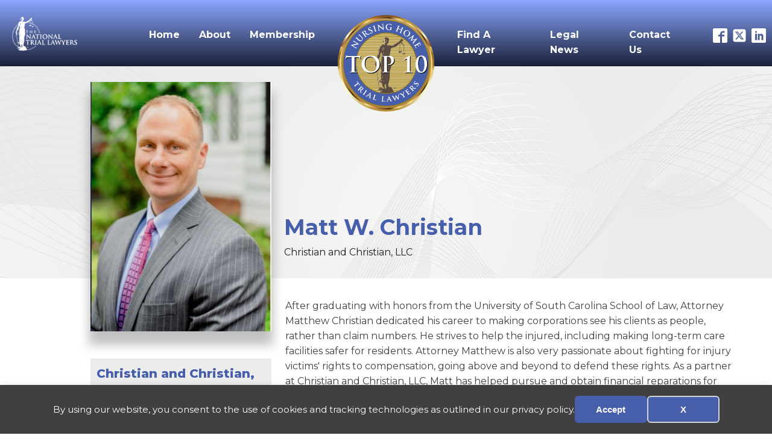

--- FILE ---
content_type: text/css; charset=UTF-8
request_url: https://ntlprojects.com/nhtla/wp-content/uploads/sites/58/oxygen/css/6.css?cache=1718916338&ver=6.8.1
body_size: 1534
content:
#section-18-6 > .ct-section-inner-wrap{padding-top:0;padding-bottom:0}#section-18-6{background-color:#192038}#div_block-54-6{background-image:linear-gradient(#8ca7ff,#192038);width:100%;text-align:left;flex-direction:row;display:flex;height:110px;align-items:center;margin-right:20px;position:fixed;z-index:999}#div_block-56-6{width:10%;padding-left:20px;padding-top:8px}#div_block-57-6{width:80%;text-align:left;flex-direction:row;display:flex;margin-bottom:-100px}#div_block-59-6{width:40%;align-items:flex-end;text-align:right;margin-bottom:-100px}#div_block-60-6{width:20%}#div_block-61-6{width:40%}#div_block-58-6{width:10%;align-items:flex-end;text-align:right;padding-right:10px;padding-top:8px}#div_block-19-6{width:100%;flex-direction:row;display:flex;justify-content:space-between;text-align:justify;align-items:stretch;flex-wrap:nowrap}#div_block-20-6{flex-direction:row;display:flex;align-items:center;justify-content:flex-start;text-align:left;width:85%}#div_block-27-6{align-items:flex-end;text-align:right;justify-content:center;padding-top:24px;padding-bottom:24px}#div_block-30-6{width:100%;flex-direction:row;display:flex;justify-content:center;text-align:center;padding-top:12px;padding-bottom:10px;border-top-width:1px;border-top-style:solid;border-top-color:#ffffff;margin-right:auto;margin-left:auto}@media (max-width:1120px){#div_block-57-6{flex-direction:row;display:flex;justify-content:flex-end;text-align:right}}@media (max-width:1120px){#div_block-59-6{flex-direction:row;display:flex;justify-content:flex-end;text-align:right;padding-right:20px}}@media (max-width:1120px){#div_block-61-6{flex-direction:row;display:flex;justify-content:flex-end}}@media (max-width:1120px){#div_block-58-6{flex-direction:unset;display:none}}@media (max-width:1120px){#div_block-19-6{flex-direction:row;display:flex}}@media (max-width:1120px){#div_block-20-6{width:80%;flex-direction:column;display:flex;align-items:flex-start;text-align:left;justify-content:center}}@media (max-width:991px){#div_block-20-6{flex-direction:row;display:flex;align-items:center;justify-content:flex-start;text-align:justify}}@media (max-width:767px){#div_block-19-6{flex-direction:row;display:flex;align-items:center;text-align:center}}@media (max-width:767px){#div_block-20-6{width:100%;display:flex;align-items:flex-start;flex-direction:column;text-align:left}}@media (max-width:767px){#div_block-27-6{flex-direction:column;display:flex;align-items:center;text-align:center}}@media (max-width:767px){#div_block-30-6{flex-direction:column;display:flex;align-items:center;text-align:center}}@media (max-width:479px){#div_block-60-6{width:150%}}@media (max-width:479px){#div_block-30-6{flex-direction:column;display:flex;align-items:center;text-align:center}}#text_block-75-6{color:#ffffff;font-size:12px;font-weight:400}#text_block-76-6{color:#ffffff;font-size:12px;font-weight:400}#link-71-6{margin-right:auto;margin-left:auto}@media (max-width:1120px){#link-70-6{margin-right:-150px}}@media (max-width:1120px){#link-21-6{flex-direction:unset;display:none}}@media (max-width:479px){#link-71-6{margin-top:-50px}}#image-65-6{width:100%}#image-62-6{height:160px;z-index:999;margin-right:auto;margin-left:auto;width:160px}#image-22-6{width:64px}@media (max-width:1120px){#image-65-6{width:130%}}@media (max-width:1120px){#image-62-6{width:auto;height:auto}}@media (max-width:991px){#image-65-6{display:none}}@media (max-width:991px){#image-62-6{height:auto;width:auto}}@media (max-width:767px){#image-62-6{height:auto;width:auto}}@media (max-width:479px){#image-65-6{width:80%}}@media (max-width:479px){#image-62-6{margin-bottom:0px;height:120px;width:auto}}#inner_content-2-6{padding-top:90px}#_nav_menu-64-6 .oxy-nav-menu-hamburger-line{background-color:#ffffff}@media (max-width:1120px){#_nav_menu-64-6 .oxy-nav-menu-list{display:none}#_nav_menu-64-6 .oxy-menu-toggle{display:initial}#_nav_menu-64-6.oxy-nav-menu.oxy-nav-menu-open .oxy-nav-menu-list{display:initial}}#_nav_menu-64-6.oxy-nav-menu.oxy-nav-menu-open{margin-top:0 !important;margin-right:0 !important;margin-left:0 !important;margin-bottom:0 !important}#_nav_menu-64-6.oxy-nav-menu.oxy-nav-menu-open .menu-item a{padding-top:20px;padding-bottom:20px;padding-left:16px;padding-right:16px}#_nav_menu-64-6 .oxy-nav-menu-hamburger-wrap{width:40px;height:40px;margin-top:10px;margin-bottom:10px}#_nav_menu-64-6 .oxy-nav-menu-hamburger{width:40px;height:32px}#_nav_menu-64-6 .oxy-nav-menu-hamburger-line{height:6px}#_nav_menu-64-6.oxy-nav-menu-open .oxy-nav-menu-hamburger .oxy-nav-menu-hamburger-line:first-child{top:13px}#_nav_menu-64-6.oxy-nav-menu-open .oxy-nav-menu-hamburger .oxy-nav-menu-hamburger-line:last-child{top:-13px}#_nav_menu-64-6{border-top-style:none;border-radius:50px}#_nav_menu-64-6 .oxy-nav-menu-list{flex-direction:row}#_nav_menu-64-6 .menu-item a{padding-top:20px;padding-left:16px;padding-right:16px;padding-bottom:20px;color:#ffffff;font-weight:700}#_nav_menu-64-6 .current-menu-item a{padding-bottom:19px;border-bottom-width:1px}#_nav_menu-64-6.oxy-nav-menu:not(.oxy-nav-menu-open) .sub-menu{background-color:rgba(34,30,31,0.79)}#_nav_menu-64-6.oxy-nav-menu:not(.oxy-nav-menu-open) .sub-menu .menu-item a{border:0;padding-top:20px;padding-bottom:20px;color:#ffffff}#_nav_menu-64-6 .menu-item:focus-within a,#_nav_menu-64-6 .menu-item:hover a{color:#ffffff}#_nav_menu-64-6.oxy-nav-menu:not(.oxy-nav-menu-open) .sub-menu .menu-item a:hover{border:0;padding-top:20px;padding-bottom:20px}#_nav_menu-63-6 .oxy-nav-menu-hamburger-line{background-color:#ffffff}@media (max-width:1120px){#_nav_menu-63-6 .oxy-nav-menu-list{display:none}#_nav_menu-63-6 .oxy-menu-toggle{display:initial}#_nav_menu-63-6.oxy-nav-menu.oxy-nav-menu-open .oxy-nav-menu-list{display:initial}}#_nav_menu-63-6.oxy-nav-menu.oxy-nav-menu-open{margin-top:0 !important;margin-right:0 !important;margin-left:0 !important;margin-bottom:0 !important}#_nav_menu-63-6.oxy-nav-menu.oxy-nav-menu-open .menu-item a{padding-top:20px;padding-bottom:20px;padding-left:16px;padding-right:16px}#_nav_menu-63-6 .oxy-nav-menu-hamburger-wrap{width:40px;height:40px;margin-top:10px;margin-bottom:10px}#_nav_menu-63-6 .oxy-nav-menu-hamburger{width:40px;height:32px}#_nav_menu-63-6 .oxy-nav-menu-hamburger-line{height:6px}#_nav_menu-63-6.oxy-nav-menu-open .oxy-nav-menu-hamburger .oxy-nav-menu-hamburger-line:first-child{top:13px}#_nav_menu-63-6.oxy-nav-menu-open .oxy-nav-menu-hamburger .oxy-nav-menu-hamburger-line:last-child{top:-13px}#_nav_menu-63-6 .oxy-nav-menu-list{flex-direction:row}#_nav_menu-63-6 .menu-item a{padding-top:20px;padding-left:16px;padding-right:16px;padding-bottom:20px;color:#ffffff;font-weight:700}#_nav_menu-63-6 .current-menu-item a{padding-bottom:19px;border-bottom-width:1px}#_nav_menu-63-6.oxy-nav-menu:not(.oxy-nav-menu-open) .sub-menu .menu-item a{border:0;padding-top:20px;padding-bottom:20px;color:#ffffff}#_nav_menu-63-6 .menu-item:focus-within a,#_nav_menu-63-6 .menu-item:hover a{color:#ffffff}#_nav_menu-63-6.oxy-nav-menu:not(.oxy-nav-menu-open) .sub-menu .menu-item a:hover{border:0;padding-top:20px;padding-bottom:20px}#_nav_menu-74-6 .oxy-nav-menu-hamburger-line{background-color:#475eab}@media (max-width:1120px){#_nav_menu-74-6 .oxy-nav-menu-list{display:none}#_nav_menu-74-6 .oxy-menu-toggle{display:initial}#_nav_menu-74-6.oxy-nav-menu.oxy-nav-menu-open .oxy-nav-menu-list{display:initial}}#_nav_menu-74-6.oxy-nav-menu.oxy-nav-menu-open{margin-top:0 !important;margin-right:0 !important;margin-left:0 !important;margin-bottom:0 !important}#_nav_menu-74-6.oxy-nav-menu.oxy-nav-menu-open .menu-item a{padding-top:20px;padding-bottom:20px;padding-left:20px;padding-right:20px}#_nav_menu-74-6 .oxy-nav-menu-hamburger-wrap{width:40px;height:40px;margin-top:10px;margin-bottom:10px}#_nav_menu-74-6 .oxy-nav-menu-hamburger{width:40px;height:32px}#_nav_menu-74-6 .oxy-nav-menu-hamburger-line{height:6px}#_nav_menu-74-6.oxy-nav-menu-open .oxy-nav-menu-hamburger .oxy-nav-menu-hamburger-line:first-child{top:13px}#_nav_menu-74-6.oxy-nav-menu-open .oxy-nav-menu-hamburger .oxy-nav-menu-hamburger-line:last-child{top:-13px}#_nav_menu-74-6{flex-direction:unset;display:none}#_nav_menu-74-6 .oxy-nav-menu-list{flex-direction:row}#_nav_menu-74-6 .menu-item a{padding-top:20px;padding-left:20px;padding-right:20px;padding-bottom:20px;color:#475eab}#_nav_menu-74-6.oxy-nav-menu:not(.oxy-nav-menu-open) .sub-menu{background-color:#eee}#_nav_menu-74-6.oxy-nav-menu:not(.oxy-nav-menu-open) .sub-menu .menu-item a{border:0;padding-top:20px;padding-bottom:20px}#_nav_menu-74-6 .menu-item:focus-within a,#_nav_menu-74-6 .menu-item:hover a{background-color:#eee;padding-top:17px;border-top-width:3px}#_nav_menu-74-6.oxy-nav-menu:not(.oxy-nav-menu-open) .sub-menu:hover{background-color:#eee}#_nav_menu-74-6.oxy-nav-menu:not(.oxy-nav-menu-open) .sub-menu .menu-item a:hover{border:0;padding-top:20px;padding-bottom:20px}#_nav_menu-23-6 .oxy-nav-menu-hamburger-line{background-color:rgba(255,255,255,0.3)}@media (max-width:991px){#_nav_menu-23-6 .oxy-nav-menu-list{display:none}#_nav_menu-23-6 .oxy-menu-toggle{display:initial}#_nav_menu-23-6.oxy-nav-menu.oxy-nav-menu-open .oxy-nav-menu-list{display:initial}}#_nav_menu-23-6.oxy-nav-menu.oxy-nav-menu-open{background-color:#ffffff;margin-top:0 !important;margin-right:0 !important;margin-left:0 !important;margin-bottom:0 !important}#_nav_menu-23-6.oxy-nav-menu.oxy-nav-menu-open .menu-item a{color:#221e1f;padding-top:12px;padding-bottom:12px;padding-left:8px;padding-right:8px}#_nav_menu-23-6.oxy-nav-menu.oxy-nav-menu-open .menu-item a:hover{color:#475eab}#_nav_menu-23-6 .oxy-nav-menu-hamburger-wrap{width:18px;height:18px}#_nav_menu-23-6 .oxy-nav-menu-hamburger{width:18px;height:14px}#_nav_menu-23-6 .oxy-nav-menu-hamburger-line{height:2px;background-color:#afaeb7}#_nav_menu-23-6.oxy-nav-menu-open .oxy-nav-menu-hamburger .oxy-nav-menu-hamburger-line:first-child{top:6px}#_nav_menu-23-6.oxy-nav-menu-open .oxy-nav-menu-hamburger .oxy-nav-menu-hamburger-line:last-child{top:-6px}#_nav_menu-23-6{font-family:'Montserrat';border-left-width:1px;border-left-color:#ffffff;border-left-style:solid}#_nav_menu-23-6 .oxy-nav-menu-list{flex-direction:row}#_nav_menu-23-6 .menu-item a{padding-left:8px;padding-right:8px;color:rgba(255,255,255,0.3);font-weight:900;text-transform:uppercase;letter-spacing:1px;padding-top:12px;padding-bottom:12px;font-size:12px;text-align:center;margin-left:0px;margin-right:0px;margin-top:0px;margin-bottom:0px}#_nav_menu-23-6 .current-menu-item a{color:#fcfcfc}#_nav_menu-23-6.oxy-nav-menu:not(.oxy-nav-menu-open) .sub-menu .menu-item a{border:0;padding-top:12px;padding-bottom:12px}#_nav_menu-23-6 .menu-item:focus-within a,#_nav_menu-23-6 .menu-item:hover a{color:#ffffff}#_nav_menu-23-6.oxy-nav-menu:not(.oxy-nav-menu-open) .sub-menu .menu-item a:hover{border:0;padding-top:12px;padding-bottom:12px}@media (max-width:1120px){#_nav_menu-64-6{flex-direction:unset;display:none}#_nav_menu-64-6.oxy-nav-menu:not(.oxy-nav-menu-open) .sub-menu .menu-item a{border:0}}@media (max-width:1120px){#_nav_menu-63-6{padding-left:20px;flex-direction:unset;display:none}#_nav_menu-63-6.oxy-nav-menu:not(.oxy-nav-menu-open) .sub-menu .menu-item a{border:0}}@media (max-width:1120px){#_nav_menu-74-6{margin-right:-70px;flex-direction:unset;display:block}#_nav_menu-74-6.oxy-nav-menu:not(.oxy-nav-menu-open) .sub-menu .menu-item a{border:0}}@media (max-width:1120px){#_nav_menu-23-6{border-left-width:0px;border-left-style:none}#_nav_menu-23-6.oxy-nav-menu:not(.oxy-nav-menu-open) .sub-menu .menu-item a{border:0}}@media (max-width:991px){#_nav_menu-74-6{margin-top:-40px;margin-right:-50px}#_nav_menu-74-6.oxy-nav-menu:not(.oxy-nav-menu-open) .sub-menu .menu-item a{border:0}}@media (max-width:991px){#_nav_menu-23-6{padding-top:18px;padding-left:18px;padding-right:18px;padding-bottom:18px;margin-right:16px}#_nav_menu-23-6.oxy-nav-menu:not(.oxy-nav-menu-open) .sub-menu .menu-item a{border:0}}@media (max-width:767px){#_nav_menu-74-6{margin-right:-30px;margin-top:-40px}#_nav_menu-74-6.oxy-nav-menu:not(.oxy-nav-menu-open) .sub-menu .menu-item a{border:0}}@media (max-width:767px){#_nav_menu-23-6{border-left-style:none;border-top-color:#ffffff;border-top-width:1px;border-top-style:solid;margin-bottom:12px;margin-right:0px}#_nav_menu-23-6.oxy-nav-menu:not(.oxy-nav-menu-open) .sub-menu .menu-item a{border:0}}@media (max-width:479px){#_nav_menu-74-6{margin-right:-10px}#_nav_menu-74-6.oxy-nav-menu:not(.oxy-nav-menu-open) .sub-menu .menu-item a{border:0}}#_social_icons-66-6.oxy-social-icons{flex-direction:row;margin-right:-8px;margin-bottom:-8px}#_social_icons-66-6.oxy-social-icons a{font-size:24px;margin-right:8px;margin-bottom:8px;blank}#_social_icons-66-6.oxy-social-icons a svg{width:1em;height:1em;color:#ffffff}@media (max-width:1120px){#_social_icons-66-6.oxy-social-icons{}#_social_icons-66-6.oxy-social-icons a{font-size:22px}#_social_icons-66-6.oxy-social-icons a svg{width:0.5em;height:0.5em}}

--- FILE ---
content_type: text/css; charset=UTF-8
request_url: https://ntlprojects.com/nhtla/wp-content/uploads/sites/58/oxygen/css/1049.css?cache=1719331577&ver=6.8.1
body_size: 474
content:
#div_block-3-1049{background-image:linear-gradient(rgba(255,255,255,0),rgba(255,255,255,0)),url(https://staging-ntlsamultisite.kinsta.cloud/nhtla/wp-content/uploads/sites/58/2024/06/single-profile-page-banner-1.png);background-size:auto,cover;flex-direction:row;display:flex;align-items:flex-end;padding-bottom:12px;min-height:400px}#div_block-8-1049{text-align:left;align-items:flex-end;margin-top:76px}#div_block-9-1049{padding-bottom:0px;margin-left:21px}#div_block-27-1049{text-align:left;flex-direction:row;display:flex}#div_block-28-1049{width:100%;flex-direction:row;display:flex;padding-top:22px;margin-right:auto;margin-left:auto}#div_block-30-1049{padding-top:86px;width:450px;align-items:flex-end;text-align:right}#div_block-34-1049{width:300px;margin-top:25px;background-color:#ececec;padding-top:9px;padding-left:10px;padding-bottom:22px;align-items:center;text-align:center;padding-right:10px}#div_block-43-1049{margin-bottom:22px}#div_block-54-1049{flex-direction:row;display:flex;width:100%;justify-content:space-between;text-align:justify}#div_block-31-1049{width:60%;padding-left:23px;padding-top:11px;padding-bottom:42px}@media (max-width:991px){#div_block-3-1049{flex-direction:column;display:flex;align-items:center;text-align:center}}@media (max-width:991px){#div_block-8-1049{display:flex;margin-left:0px;margin-bottom:0px;margin-right:0px;padding-top:0px;padding-left:0px;padding-right:0px;padding-bottom:0px;width:100%;flex-direction:column;align-items:center;text-align:center;margin-top:60px}}@media (max-width:991px){#div_block-9-1049{text-align:center}}@media (max-width:991px){#div_block-28-1049{flex-direction:column;display:flex}}@media (max-width:991px){#div_block-30-1049{width:100%;padding-top:0px}}@media (max-width:991px){#div_block-34-1049{width:100%}}@media (max-width:991px){#div_block-31-1049{width:100%;margin-left:auto;margin-right:auto}}@media (max-width:767px){#div_block-3-1049{flex-direction:column;display:flex}}@media (max-width:767px){#div_block-8-1049{width:100%;margin-top:50px}}@media (max-width:767px){#div_block-28-1049{flex-direction:column;display:flex}}@media (max-width:767px){#div_block-30-1049{padding-top:0px}}@media (max-width:767px){#div_block-34-1049{width:100%}}@media (max-width:767px){#div_block-31-1049{width:100%}}@media (max-width:479px){#div_block-8-1049{margin-top:50px}}@media (max-width:479px){#div_block-30-1049{width:350%}}#headline-7-1049{color:#475eab}@media (max-width:991px){#headline-7-1049{text-align:center}}@media (max-width:767px){#headline-7-1049{margin-left:auto;margin-right:auto}}@media (max-width:479px){#headline-7-1049{font-size:25px;text-align:center}}#text_block-35-1049{color:#475eab;font-weight:800;font-size:20px;text-align:left}#text_block-45-1049{text-align:left;margin-top:6px;font-size:16px;font-weight:500}#text_block-61-1049{font-size:16px;color:#192038}#text_block-59-1049{color:#221e1f}@media (max-width:991px){#text_block-45-1049{text-align:center;width:100%}}@media (max-width:991px){#text_block-32-1049{text-align:center;ul text-align:left!important}}@media (max-width:479px){#text_block-35-1049{text-align:center;margin-left:auto;margin-right:auto}}@media (max-width:479px){#text_block-45-1049{text-align:center}}@media (max-width:479px){#text_block-32-1049{text-align:center;margin-right:10px}}#text_block-13-1049{margin-bottom:19px;color:#221e1f}@media (max-width:991px){#text_block-13-1049{margin-left:auto;margin-right:auto}}@media (max-width:479px){#text_block-13-1049{margin-left:auto;margin-right:auto}}#div_block-55-1049{flex-direction:row;display:flex}#div_block-56-1049{flex-direction:row;display:flex;margin-left:0px}#image-5-1049{margin-left:150px;width:300px;background-color:rgba(0,0,0,0.23);margin-bottom:-100px;margin-top:60px}#image-18-1049{height:300px;width:300px;margin-bottom:-100px;margin-left:150px;margin-top:140px;object-fit:cover}@media (max-width:991px){#image-5-1049{margin-left:0px;margin-bottom:0px;margin-right:0px;margin-top:0px;padding-bottom:25px;width:60%}}@media (max-width:991px){#image-18-1049{margin-left:auto;margin-bottom:0px;margin-right:auto;margin-top:0px;padding-top:0px;padding-right:0px;padding-bottom:0px;padding-left:0px;width:80%}}@media (max-width:767px){#image-5-1049{margin-bottom:0px;margin-right:auto;margin-left:auto}}@media (max-width:479px){#image-5-1049{width:100%}}@media (max-width:479px){#image-18-1049{width:100%;margin-top:50px}}#fancy_icon-57-1049{color:#475eab}#fancy_icon-57-1049>svg{width:22px;height:22px}#fancy_icon-57-1049{margin-right:6px}#fancy_icon-58-1049{color:#475eab}#fancy_icon-58-1049>svg{width:22px;height:22px}#fancy_icon-58-1049{margin-right:6px}

--- FILE ---
content_type: text/javascript
request_url: https://polo.feathr.co/v1/analytics/match/script.js?a_id=5fd27e600188ed68cef5a757&pk=feathr
body_size: -596
content:
(function (w) {
    
        
    if (typeof w.feathr === 'function') {
        w.feathr('integrate', 'ttd', '69177f153a6e370002d71442');
    }
        
        
    if (typeof w.feathr === 'function') {
        w.feathr('match', '69177f153a6e370002d71442');
    }
        
    
}(window));